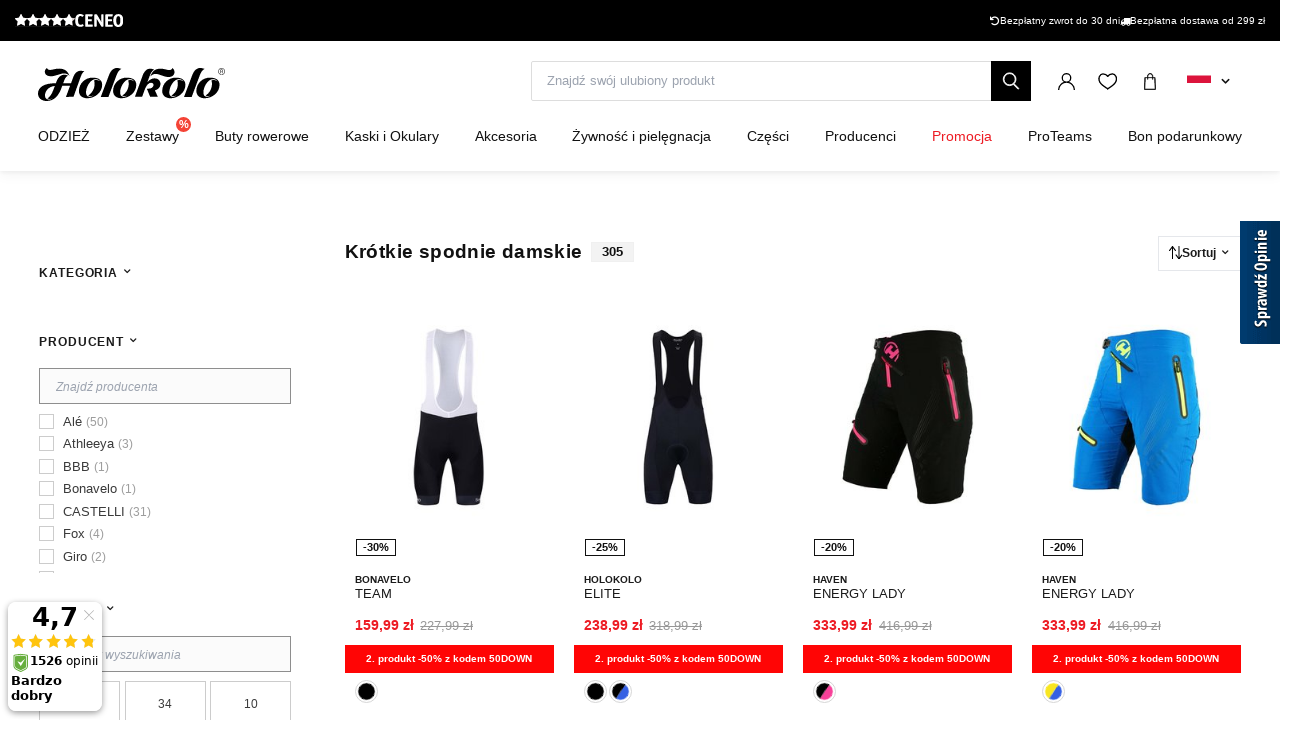

--- FILE ---
content_type: text/html; charset=UTF-8
request_url: https://www.holokolo.pl/csrf
body_size: 623
content:
2026-01-19 17:54:28

--- FILE ---
content_type: image/svg+xml
request_url: https://www.holokolo.pl/buxus/assets/hk/images/translate/gr.svg
body_size: 84
content:
<?xml version="1.0" encoding="UTF-8"?>
<svg xmlns="http://www.w3.org/2000/svg" width="600" height="400" viewBox="0 0 27 18">
<rect fill="#0D5EAF" width="27" height="18"/>
<path fill="none" stroke-width="2" stroke="#FFF" d="M5,0V11 M0,5H10 M10,3H27 M10,7H27 M0,11H27 M0,15H27"/>
</svg>

--- FILE ---
content_type: image/svg+xml
request_url: https://www.holokolo.pl/buxus/assets/hk/build/images/theme/icon_cart--black_v2.svg
body_size: 2768
content:
<?xml version="1.0" encoding="utf-8"?>
<!-- Generator: Adobe Illustrator 28.0.0, SVG Export Plug-In . SVG Version: 6.00 Build 0)  -->
<svg version="1.1" id="Layer_1" xmlns="http://www.w3.org/2000/svg" xmlns:xlink="http://www.w3.org/1999/xlink" x="0px" y="0px"
	 viewBox="0 0 16.8 23.7" style="enable-background:new 0 0 16.8 23.7;" xml:space="preserve">
<style type="text/css">
	.st0{clip-path:url(#SVGID_00000118394684854590766230000009408126677952056970_);}
	.st1{fill-opacity:0;stroke:#000000;stroke-width: 0.5;}
	.st2{clip-path:url(#SVGID_00000134955815137560475290000003772301417731635633_);}
</style>
<g>
	<g transform="translate(-1542 -58)">
		<g>
			<g>
				<defs>
					<rect id="SVGID_1_" x="1540.5" y="63.8" width="18.8" height="19.4"/>
				</defs>
				<clipPath id="SVGID_00000170256133799150415900000000368573644948005818_">
					<use xlink:href="#SVGID_1_"  style="overflow:visible;"/>
				</clipPath>
				<g style="clip-path:url(#SVGID_00000170256133799150415900000000368573644948005818_);">
					<g>
						<path id="ytg4d" d="M1557.9,81.2h-15.1c-0.1,0-0.2,0-0.2-0.1c-0.1-0.1-0.1-0.2-0.1-0.3l0.7-16.7c0-0.2,0.1-0.3,0.3-0.3h13.7
							c0.2,0,0.3,0.1,0.3,0.3l0.7,16.7c0,0.1,0,0.2-0.1,0.3C1558.1,81.2,1558,81.2,1557.9,81.2L1557.9,81.2z M1543.2,80.5h14.4
							l-0.7-16h-13.1L1543.2,80.5z" stroke="#000" stroke-width="0.5"/>
					</g>
					<g>
						<path id="ytg4d_00000157306739124321228910000016276066391358724244_" class="st1" d="M1557.9,81.2h-15.1
							c-0.1,0-0.2,0-0.2-0.1c-0.1-0.1-0.1-0.2-0.1-0.3l0.7-16.7c0-0.2,0.1-0.3,0.3-0.3h13.7c0.2,0,0.3,0.1,0.3,0.3l0.7,16.7
							c0,0.1,0,0.2-0.1,0.3C1558.1,81.2,1558,81.2,1557.9,81.2L1557.9,81.2z M1543.2,80.5h14.4l-0.7-16h-13.1L1543.2,80.5z" stroke="#000" stroke-width="0.5"/>
					</g>
				</g>
			</g>
		</g>
		<g>
			<g>
				<defs>
					<rect id="SVGID_00000144319790331218337220000002403637739309131431_" x="1545.8" y="57.5" width="12.7" height="13.5"/>
				</defs>
				<clipPath id="SVGID_00000111174401915749447520000000855187532687716253_">
					<use xlink:href="#SVGID_00000144319790331218337220000002403637739309131431_"  style="overflow:visible;"/>
				</clipPath>
				<g style="clip-path:url(#SVGID_00000111174401915749447520000000855187532687716253_);">
					<g>
						<path id="ytg4f" d="M1554.1,67c-0.2,0-0.3-0.2-0.3-0.4v-3.7c0-2-1.4-3.7-3.2-3.7c-1.8,0-3.2,1.7-3.2,3.7v3.7
							c0,0.2-0.1,0.4-0.3,0.4s-0.3-0.2-0.3-0.4v-3.7c0-2.4,1.7-4.4,3.8-4.4c2.1,0,3.8,2,3.8,4.4v3.7
							C1554.5,66.9,1554.3,67,1554.1,67" stroke="#000" stroke-width="0.5"/>
					</g>
					<g>
						<path id="ytg4f_00000075128095536768868500000012336647939054683033_" class="st1" d="M1554.1,67c-0.2,0-0.3-0.2-0.3-0.4v-3.7
							c0-2-1.4-3.7-3.2-3.7c-1.8,0-3.2,1.7-3.2,3.7v3.7c0,0.2-0.1,0.4-0.3,0.4s-0.3-0.2-0.3-0.4v-3.7c0-2.4,1.7-4.4,3.8-4.4
							c2.1,0,3.8,2,3.8,4.4v3.7C1554.5,66.9,1554.3,67,1554.1,67" stroke="#000" stroke-width="0.5"/>
					</g>
				</g>
			</g>
		</g>
	</g>
</g>
</svg>
